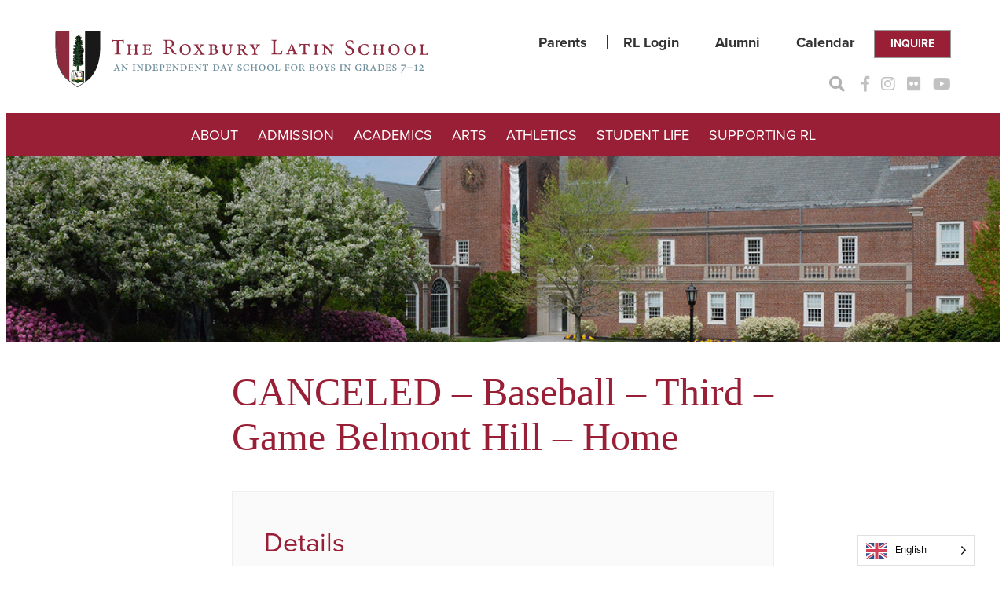

--- FILE ---
content_type: text/html; charset=UTF-8
request_url: https://www.roxburylatin.org/wp-event/baseball-third-game-belmont-hill-home-2/
body_size: 15212
content:
<!DOCTYPE html>
<html lang="en-US">
<head>
	<meta charset="UTF-8">
	<meta name="viewport" content="width=device-width, initial-scale=1">
	<link rel="profile" href="http://gmpg.org/xfn/11">

	<meta name='robots' content='index, follow, max-image-preview:large, max-snippet:-1, max-video-preview:-1' />

	<!-- This site is optimized with the Yoast SEO plugin v26.6 - https://yoast.com/wordpress/plugins/seo/ -->
	<title>CANCELED - Baseball - Third - Game Belmont Hill - Home - The Roxbury Latin School</title>
	<link rel="canonical" href="https://www.roxburylatin.org/wp-event/baseball-third-game-belmont-hill-home-2/" />
	<meta property="og:locale" content="en_US" />
	<meta property="og:type" content="article" />
	<meta property="og:title" content="CANCELED - Baseball - Third - Game Belmont Hill - Home - The Roxbury Latin School" />
	<meta property="og:description" content="Details Start: May 8, 2020 - 03:30 pm Event Category: Athletics" />
	<meta property="og:url" content="https://www.roxburylatin.org/wp-event/baseball-third-game-belmont-hill-home-2/" />
	<meta property="og:site_name" content="The Roxbury Latin School" />
	<meta property="article:publisher" content="https://www.facebook.com/RoxburyLatin/" />
	<meta property="article:modified_time" content="2020-06-17T15:56:26+00:00" />
	<meta name="twitter:card" content="summary_large_image" />
	<script type="application/ld+json" class="yoast-schema-graph">{"@context":"https://schema.org","@graph":[{"@type":"WebPage","@id":"https://www.roxburylatin.org/wp-event/baseball-third-game-belmont-hill-home-2/","url":"https://www.roxburylatin.org/wp-event/baseball-third-game-belmont-hill-home-2/","name":"CANCELED - Baseball - Third - Game Belmont Hill - Home - The Roxbury Latin School","isPartOf":{"@id":"https://www.roxburylatin.org/#website"},"datePublished":"2020-03-04T21:56:20+00:00","dateModified":"2020-06-17T15:56:26+00:00","breadcrumb":{"@id":"https://www.roxburylatin.org/wp-event/baseball-third-game-belmont-hill-home-2/#breadcrumb"},"inLanguage":"en-US","potentialAction":[{"@type":"ReadAction","target":["https://www.roxburylatin.org/wp-event/baseball-third-game-belmont-hill-home-2/"]}]},{"@type":"BreadcrumbList","@id":"https://www.roxburylatin.org/wp-event/baseball-third-game-belmont-hill-home-2/#breadcrumb","itemListElement":[{"@type":"ListItem","position":1,"name":"Home","item":"https://www.roxburylatin.org/"},{"@type":"ListItem","position":2,"name":"Events","item":"https://www.roxburylatin.org/wp-event/"},{"@type":"ListItem","position":3,"name":"CANCELED &#8211; Baseball &#8211; Third &#8211; Game Belmont Hill &#8211; Home"}]},{"@type":"WebSite","@id":"https://www.roxburylatin.org/#website","url":"https://www.roxburylatin.org/","name":"The Roxbury Latin School","description":"An Independent Day School for Boys in Grades 7-12","publisher":{"@id":"https://www.roxburylatin.org/#organization"},"potentialAction":[{"@type":"SearchAction","target":{"@type":"EntryPoint","urlTemplate":"https://www.roxburylatin.org/?s={search_term_string}"},"query-input":{"@type":"PropertyValueSpecification","valueRequired":true,"valueName":"search_term_string"}}],"inLanguage":"en-US"},{"@type":"Organization","@id":"https://www.roxburylatin.org/#organization","name":"The Roxbury Latin School","url":"https://www.roxburylatin.org/","logo":{"@type":"ImageObject","inLanguage":"en-US","@id":"https://www.roxburylatin.org/#/schema/logo/image/","url":"https://www.roxburylatin.org/wp-content/uploads/2021/08/cropped-roxbury-latin-logo.png","contentUrl":"https://www.roxburylatin.org/wp-content/uploads/2021/08/cropped-roxbury-latin-logo.png","width":512,"height":512,"caption":"The Roxbury Latin School"},"image":{"@id":"https://www.roxburylatin.org/#/schema/logo/image/"},"sameAs":["https://www.facebook.com/RoxburyLatin/","https://www.instagram.com/roxburylatin/","https://www.flickr.com/photos/roxburylatin/","https://www.youtube.com/user/roxburylatintube","https://www.instagram.com/roxburylatin_athletics"]}]}</script>
	<!-- / Yoast SEO plugin. -->


<link rel='dns-prefetch' href='//use.typekit.net' />
<link rel="alternate" type="application/rss+xml" title="The Roxbury Latin School &raquo; Feed" href="https://www.roxburylatin.org/feed/" />
<link rel="alternate" type="application/rss+xml" title="The Roxbury Latin School &raquo; Comments Feed" href="https://www.roxburylatin.org/comments/feed/" />
<link rel="alternate" title="oEmbed (JSON)" type="application/json+oembed" href="https://www.roxburylatin.org/wp-json/oembed/1.0/embed?url=https%3A%2F%2Fwww.roxburylatin.org%2Fwp-event%2Fbaseball-third-game-belmont-hill-home-2%2F" />
<link rel="alternate" title="oEmbed (XML)" type="text/xml+oembed" href="https://www.roxburylatin.org/wp-json/oembed/1.0/embed?url=https%3A%2F%2Fwww.roxburylatin.org%2Fwp-event%2Fbaseball-third-game-belmont-hill-home-2%2F&#038;format=xml" />
		<!-- This site uses the Google Analytics by MonsterInsights plugin v9.10.1 - Using Analytics tracking - https://www.monsterinsights.com/ -->
							<script src="//www.googletagmanager.com/gtag/js?id=G-8WW22YC93R"  data-cfasync="false" data-wpfc-render="false" async></script>
			<script data-cfasync="false" data-wpfc-render="false">
				var mi_version = '9.10.1';
				var mi_track_user = true;
				var mi_no_track_reason = '';
								var MonsterInsightsDefaultLocations = {"page_location":"https:\/\/www.roxburylatin.org\/wp-event\/baseball-third-game-belmont-hill-home-2\/"};
								MonsterInsightsDefaultLocations.page_location = window.location.href;
								if ( typeof MonsterInsightsPrivacyGuardFilter === 'function' ) {
					var MonsterInsightsLocations = (typeof MonsterInsightsExcludeQuery === 'object') ? MonsterInsightsPrivacyGuardFilter( MonsterInsightsExcludeQuery ) : MonsterInsightsPrivacyGuardFilter( MonsterInsightsDefaultLocations );
				} else {
					var MonsterInsightsLocations = (typeof MonsterInsightsExcludeQuery === 'object') ? MonsterInsightsExcludeQuery : MonsterInsightsDefaultLocations;
				}

								var disableStrs = [
										'ga-disable-G-8WW22YC93R',
									];

				/* Function to detect opted out users */
				function __gtagTrackerIsOptedOut() {
					for (var index = 0; index < disableStrs.length; index++) {
						if (document.cookie.indexOf(disableStrs[index] + '=true') > -1) {
							return true;
						}
					}

					return false;
				}

				/* Disable tracking if the opt-out cookie exists. */
				if (__gtagTrackerIsOptedOut()) {
					for (var index = 0; index < disableStrs.length; index++) {
						window[disableStrs[index]] = true;
					}
				}

				/* Opt-out function */
				function __gtagTrackerOptout() {
					for (var index = 0; index < disableStrs.length; index++) {
						document.cookie = disableStrs[index] + '=true; expires=Thu, 31 Dec 2099 23:59:59 UTC; path=/';
						window[disableStrs[index]] = true;
					}
				}

				if ('undefined' === typeof gaOptout) {
					function gaOptout() {
						__gtagTrackerOptout();
					}
				}
								window.dataLayer = window.dataLayer || [];

				window.MonsterInsightsDualTracker = {
					helpers: {},
					trackers: {},
				};
				if (mi_track_user) {
					function __gtagDataLayer() {
						dataLayer.push(arguments);
					}

					function __gtagTracker(type, name, parameters) {
						if (!parameters) {
							parameters = {};
						}

						if (parameters.send_to) {
							__gtagDataLayer.apply(null, arguments);
							return;
						}

						if (type === 'event') {
														parameters.send_to = monsterinsights_frontend.v4_id;
							var hookName = name;
							if (typeof parameters['event_category'] !== 'undefined') {
								hookName = parameters['event_category'] + ':' + name;
							}

							if (typeof MonsterInsightsDualTracker.trackers[hookName] !== 'undefined') {
								MonsterInsightsDualTracker.trackers[hookName](parameters);
							} else {
								__gtagDataLayer('event', name, parameters);
							}
							
						} else {
							__gtagDataLayer.apply(null, arguments);
						}
					}

					__gtagTracker('js', new Date());
					__gtagTracker('set', {
						'developer_id.dZGIzZG': true,
											});
					if ( MonsterInsightsLocations.page_location ) {
						__gtagTracker('set', MonsterInsightsLocations);
					}
										__gtagTracker('config', 'G-8WW22YC93R', {"forceSSL":"true","link_attribution":"true"} );
										window.gtag = __gtagTracker;										(function () {
						/* https://developers.google.com/analytics/devguides/collection/analyticsjs/ */
						/* ga and __gaTracker compatibility shim. */
						var noopfn = function () {
							return null;
						};
						var newtracker = function () {
							return new Tracker();
						};
						var Tracker = function () {
							return null;
						};
						var p = Tracker.prototype;
						p.get = noopfn;
						p.set = noopfn;
						p.send = function () {
							var args = Array.prototype.slice.call(arguments);
							args.unshift('send');
							__gaTracker.apply(null, args);
						};
						var __gaTracker = function () {
							var len = arguments.length;
							if (len === 0) {
								return;
							}
							var f = arguments[len - 1];
							if (typeof f !== 'object' || f === null || typeof f.hitCallback !== 'function') {
								if ('send' === arguments[0]) {
									var hitConverted, hitObject = false, action;
									if ('event' === arguments[1]) {
										if ('undefined' !== typeof arguments[3]) {
											hitObject = {
												'eventAction': arguments[3],
												'eventCategory': arguments[2],
												'eventLabel': arguments[4],
												'value': arguments[5] ? arguments[5] : 1,
											}
										}
									}
									if ('pageview' === arguments[1]) {
										if ('undefined' !== typeof arguments[2]) {
											hitObject = {
												'eventAction': 'page_view',
												'page_path': arguments[2],
											}
										}
									}
									if (typeof arguments[2] === 'object') {
										hitObject = arguments[2];
									}
									if (typeof arguments[5] === 'object') {
										Object.assign(hitObject, arguments[5]);
									}
									if ('undefined' !== typeof arguments[1].hitType) {
										hitObject = arguments[1];
										if ('pageview' === hitObject.hitType) {
											hitObject.eventAction = 'page_view';
										}
									}
									if (hitObject) {
										action = 'timing' === arguments[1].hitType ? 'timing_complete' : hitObject.eventAction;
										hitConverted = mapArgs(hitObject);
										__gtagTracker('event', action, hitConverted);
									}
								}
								return;
							}

							function mapArgs(args) {
								var arg, hit = {};
								var gaMap = {
									'eventCategory': 'event_category',
									'eventAction': 'event_action',
									'eventLabel': 'event_label',
									'eventValue': 'event_value',
									'nonInteraction': 'non_interaction',
									'timingCategory': 'event_category',
									'timingVar': 'name',
									'timingValue': 'value',
									'timingLabel': 'event_label',
									'page': 'page_path',
									'location': 'page_location',
									'title': 'page_title',
									'referrer' : 'page_referrer',
								};
								for (arg in args) {
																		if (!(!args.hasOwnProperty(arg) || !gaMap.hasOwnProperty(arg))) {
										hit[gaMap[arg]] = args[arg];
									} else {
										hit[arg] = args[arg];
									}
								}
								return hit;
							}

							try {
								f.hitCallback();
							} catch (ex) {
							}
						};
						__gaTracker.create = newtracker;
						__gaTracker.getByName = newtracker;
						__gaTracker.getAll = function () {
							return [];
						};
						__gaTracker.remove = noopfn;
						__gaTracker.loaded = true;
						window['__gaTracker'] = __gaTracker;
					})();
									} else {
										console.log("");
					(function () {
						function __gtagTracker() {
							return null;
						}

						window['__gtagTracker'] = __gtagTracker;
						window['gtag'] = __gtagTracker;
					})();
									}
			</script>
							<!-- / Google Analytics by MonsterInsights -->
		<style id='wp-img-auto-sizes-contain-inline-css'>
img:is([sizes=auto i],[sizes^="auto," i]){contain-intrinsic-size:3000px 1500px}
/*# sourceURL=wp-img-auto-sizes-contain-inline-css */
</style>
<link rel='stylesheet' id='sbi_styles-css' href='https://www.roxburylatin.org/wp-content/plugins/instagram-feed/css/sbi-styles.min.css?ver=6.10.0' media='all' />
<style id='wp-emoji-styles-inline-css'>

	img.wp-smiley, img.emoji {
		display: inline !important;
		border: none !important;
		box-shadow: none !important;
		height: 1em !important;
		width: 1em !important;
		margin: 0 0.07em !important;
		vertical-align: -0.1em !important;
		background: none !important;
		padding: 0 !important;
	}
/*# sourceURL=wp-emoji-styles-inline-css */
</style>
<style id='wp-block-library-inline-css'>
:root{--wp-block-synced-color:#7a00df;--wp-block-synced-color--rgb:122,0,223;--wp-bound-block-color:var(--wp-block-synced-color);--wp-editor-canvas-background:#ddd;--wp-admin-theme-color:#007cba;--wp-admin-theme-color--rgb:0,124,186;--wp-admin-theme-color-darker-10:#006ba1;--wp-admin-theme-color-darker-10--rgb:0,107,160.5;--wp-admin-theme-color-darker-20:#005a87;--wp-admin-theme-color-darker-20--rgb:0,90,135;--wp-admin-border-width-focus:2px}@media (min-resolution:192dpi){:root{--wp-admin-border-width-focus:1.5px}}.wp-element-button{cursor:pointer}:root .has-very-light-gray-background-color{background-color:#eee}:root .has-very-dark-gray-background-color{background-color:#313131}:root .has-very-light-gray-color{color:#eee}:root .has-very-dark-gray-color{color:#313131}:root .has-vivid-green-cyan-to-vivid-cyan-blue-gradient-background{background:linear-gradient(135deg,#00d084,#0693e3)}:root .has-purple-crush-gradient-background{background:linear-gradient(135deg,#34e2e4,#4721fb 50%,#ab1dfe)}:root .has-hazy-dawn-gradient-background{background:linear-gradient(135deg,#faaca8,#dad0ec)}:root .has-subdued-olive-gradient-background{background:linear-gradient(135deg,#fafae1,#67a671)}:root .has-atomic-cream-gradient-background{background:linear-gradient(135deg,#fdd79a,#004a59)}:root .has-nightshade-gradient-background{background:linear-gradient(135deg,#330968,#31cdcf)}:root .has-midnight-gradient-background{background:linear-gradient(135deg,#020381,#2874fc)}:root{--wp--preset--font-size--normal:16px;--wp--preset--font-size--huge:42px}.has-regular-font-size{font-size:1em}.has-larger-font-size{font-size:2.625em}.has-normal-font-size{font-size:var(--wp--preset--font-size--normal)}.has-huge-font-size{font-size:var(--wp--preset--font-size--huge)}.has-text-align-center{text-align:center}.has-text-align-left{text-align:left}.has-text-align-right{text-align:right}.has-fit-text{white-space:nowrap!important}#end-resizable-editor-section{display:none}.aligncenter{clear:both}.items-justified-left{justify-content:flex-start}.items-justified-center{justify-content:center}.items-justified-right{justify-content:flex-end}.items-justified-space-between{justify-content:space-between}.screen-reader-text{border:0;clip-path:inset(50%);height:1px;margin:-1px;overflow:hidden;padding:0;position:absolute;width:1px;word-wrap:normal!important}.screen-reader-text:focus{background-color:#ddd;clip-path:none;color:#444;display:block;font-size:1em;height:auto;left:5px;line-height:normal;padding:15px 23px 14px;text-decoration:none;top:5px;width:auto;z-index:100000}html :where(.has-border-color){border-style:solid}html :where([style*=border-top-color]){border-top-style:solid}html :where([style*=border-right-color]){border-right-style:solid}html :where([style*=border-bottom-color]){border-bottom-style:solid}html :where([style*=border-left-color]){border-left-style:solid}html :where([style*=border-width]){border-style:solid}html :where([style*=border-top-width]){border-top-style:solid}html :where([style*=border-right-width]){border-right-style:solid}html :where([style*=border-bottom-width]){border-bottom-style:solid}html :where([style*=border-left-width]){border-left-style:solid}html :where(img[class*=wp-image-]){height:auto;max-width:100%}:where(figure){margin:0 0 1em}html :where(.is-position-sticky){--wp-admin--admin-bar--position-offset:var(--wp-admin--admin-bar--height,0px)}@media screen and (max-width:600px){html :where(.is-position-sticky){--wp-admin--admin-bar--position-offset:0px}}
/*# sourceURL=/wp-includes/css/dist/block-library/common.min.css */
</style>
<style id='global-styles-inline-css'>
:root{--wp--preset--aspect-ratio--square: 1;--wp--preset--aspect-ratio--4-3: 4/3;--wp--preset--aspect-ratio--3-4: 3/4;--wp--preset--aspect-ratio--3-2: 3/2;--wp--preset--aspect-ratio--2-3: 2/3;--wp--preset--aspect-ratio--16-9: 16/9;--wp--preset--aspect-ratio--9-16: 9/16;--wp--preset--color--black: #343333;--wp--preset--color--cyan-bluish-gray: #abb8c3;--wp--preset--color--white: #ffffff;--wp--preset--color--pale-pink: #f78da7;--wp--preset--color--vivid-red: #cf2e2e;--wp--preset--color--luminous-vivid-orange: #ff6900;--wp--preset--color--luminous-vivid-amber: #fcb900;--wp--preset--color--light-green-cyan: #7bdcb5;--wp--preset--color--vivid-green-cyan: #00d084;--wp--preset--color--pale-cyan-blue: #8ed1fc;--wp--preset--color--vivid-cyan-blue: #0693e3;--wp--preset--color--vivid-purple: #9b51e0;--wp--preset--color--dark-gray: #707070;--wp--preset--color--light-gray: #EBEBEB;--wp--preset--color--middle-gray: #6b6b6b;--wp--preset--color--gray: #999999;--wp--preset--color--red: #991F36;--wp--preset--color--purple: #9B2743;--wp--preset--gradient--vivid-cyan-blue-to-vivid-purple: linear-gradient(135deg,rgb(6,147,227) 0%,rgb(155,81,224) 100%);--wp--preset--gradient--light-green-cyan-to-vivid-green-cyan: linear-gradient(135deg,rgb(122,220,180) 0%,rgb(0,208,130) 100%);--wp--preset--gradient--luminous-vivid-amber-to-luminous-vivid-orange: linear-gradient(135deg,rgb(252,185,0) 0%,rgb(255,105,0) 100%);--wp--preset--gradient--luminous-vivid-orange-to-vivid-red: linear-gradient(135deg,rgb(255,105,0) 0%,rgb(207,46,46) 100%);--wp--preset--gradient--very-light-gray-to-cyan-bluish-gray: linear-gradient(135deg,rgb(238,238,238) 0%,rgb(169,184,195) 100%);--wp--preset--gradient--cool-to-warm-spectrum: linear-gradient(135deg,rgb(74,234,220) 0%,rgb(151,120,209) 20%,rgb(207,42,186) 40%,rgb(238,44,130) 60%,rgb(251,105,98) 80%,rgb(254,248,76) 100%);--wp--preset--gradient--blush-light-purple: linear-gradient(135deg,rgb(255,206,236) 0%,rgb(152,150,240) 100%);--wp--preset--gradient--blush-bordeaux: linear-gradient(135deg,rgb(254,205,165) 0%,rgb(254,45,45) 50%,rgb(107,0,62) 100%);--wp--preset--gradient--luminous-dusk: linear-gradient(135deg,rgb(255,203,112) 0%,rgb(199,81,192) 50%,rgb(65,88,208) 100%);--wp--preset--gradient--pale-ocean: linear-gradient(135deg,rgb(255,245,203) 0%,rgb(182,227,212) 50%,rgb(51,167,181) 100%);--wp--preset--gradient--electric-grass: linear-gradient(135deg,rgb(202,248,128) 0%,rgb(113,206,126) 100%);--wp--preset--gradient--midnight: linear-gradient(135deg,rgb(2,3,129) 0%,rgb(40,116,252) 100%);--wp--preset--font-size--small: 13px;--wp--preset--font-size--medium: 20px;--wp--preset--font-size--large: 36px;--wp--preset--font-size--x-large: 42px;--wp--preset--font-size--header-extra-large: clamp(25px, 1.563rem + ((1vw - 3.2px) * 2.941), 50px);--wp--preset--font-size--header-medium-large: clamp(24px, 1.5rem + ((1vw - 3.2px) * 1.412), 36px);--wp--preset--font-size--header-large: clamp(22px, 1.375rem + ((1vw - 3.2px) * 0.941), 30px);--wp--preset--font-size--header-medium: clamp(18px, 1.125rem + ((1vw - 3.2px) * 0.706), 24px);--wp--preset--font-size--header-small: clamp(15px, 0.938rem + ((1vw - 3.2px) * 0.588), 20px);--wp--preset--font-size--paragraph: 18px;--wp--preset--font-size--paragraph-small: 16px;--wp--preset--font-size--paragraph-smaller: 14px;--wp--preset--font-family--system-font: -apple-system, BlinkMacSystemFont, 'Segoe UI', Roboto, Oxygen-Sans, Ubuntu, Cantarell, 'Helvetica Neue', sans-serif;--wp--preset--font-family--georgia: Georgia, Times, serif;--wp--preset--font-family--proxima-nova: proxima-nova;--wp--preset--font-family--proxima-nova-condensed: proxima-nova-condensed;--wp--preset--spacing--20: 2rem;--wp--preset--spacing--30: 3rem;--wp--preset--spacing--40: 4rem;--wp--preset--spacing--50: 5rem;--wp--preset--spacing--60: 6rem;--wp--preset--spacing--70: 3.38rem;--wp--preset--spacing--80: 8rem;--wp--preset--spacing--4: 0.4rem;--wp--preset--spacing--8: 0.8rem;--wp--preset--spacing--10: 1rem;--wp--preset--spacing--16: 1.6rem;--wp--preset--spacing--24: 2.4rem;--wp--preset--spacing--28: 2.8rem;--wp--preset--spacing--54: 5.4rem;--wp--preset--spacing--100: 10rem;--wp--preset--spacing--160: 16rem;--wp--preset--shadow--natural: 6px 6px 9px rgba(0, 0, 0, 0.2);--wp--preset--shadow--deep: 12px 12px 50px rgba(0, 0, 0, 0.4);--wp--preset--shadow--sharp: 6px 6px 0px rgba(0, 0, 0, 0.2);--wp--preset--shadow--outlined: 6px 6px 0px -3px rgb(255, 255, 255), 6px 6px rgb(0, 0, 0);--wp--preset--shadow--crisp: 6px 6px 0px rgb(0, 0, 0);}:root { --wp--style--global--content-size: 960px;--wp--style--global--wide-size: 1170px; }:where(body) { margin: 0; }.wp-site-blocks { padding-top: var(--wp--style--root--padding-top); padding-bottom: var(--wp--style--root--padding-bottom); }.has-global-padding { padding-right: var(--wp--style--root--padding-right); padding-left: var(--wp--style--root--padding-left); }.has-global-padding > .alignfull { margin-right: calc(var(--wp--style--root--padding-right) * -1); margin-left: calc(var(--wp--style--root--padding-left) * -1); }.has-global-padding :where(:not(.alignfull.is-layout-flow) > .has-global-padding:not(.wp-block-block, .alignfull)) { padding-right: 0; padding-left: 0; }.has-global-padding :where(:not(.alignfull.is-layout-flow) > .has-global-padding:not(.wp-block-block, .alignfull)) > .alignfull { margin-left: 0; margin-right: 0; }.wp-site-blocks > .alignleft { float: left; margin-right: 2em; }.wp-site-blocks > .alignright { float: right; margin-left: 2em; }.wp-site-blocks > .aligncenter { justify-content: center; margin-left: auto; margin-right: auto; }:where(.wp-site-blocks) > * { margin-block-start: var(--wp--preset--spacing--30); margin-block-end: 0; }:where(.wp-site-blocks) > :first-child { margin-block-start: 0; }:where(.wp-site-blocks) > :last-child { margin-block-end: 0; }:root { --wp--style--block-gap: var(--wp--preset--spacing--30); }:root :where(.is-layout-flow) > :first-child{margin-block-start: 0;}:root :where(.is-layout-flow) > :last-child{margin-block-end: 0;}:root :where(.is-layout-flow) > *{margin-block-start: var(--wp--preset--spacing--30);margin-block-end: 0;}:root :where(.is-layout-constrained) > :first-child{margin-block-start: 0;}:root :where(.is-layout-constrained) > :last-child{margin-block-end: 0;}:root :where(.is-layout-constrained) > *{margin-block-start: var(--wp--preset--spacing--30);margin-block-end: 0;}:root :where(.is-layout-flex){gap: var(--wp--preset--spacing--30);}:root :where(.is-layout-grid){gap: var(--wp--preset--spacing--30);}.is-layout-flow > .alignleft{float: left;margin-inline-start: 0;margin-inline-end: 2em;}.is-layout-flow > .alignright{float: right;margin-inline-start: 2em;margin-inline-end: 0;}.is-layout-flow > .aligncenter{margin-left: auto !important;margin-right: auto !important;}.is-layout-constrained > .alignleft{float: left;margin-inline-start: 0;margin-inline-end: 2em;}.is-layout-constrained > .alignright{float: right;margin-inline-start: 2em;margin-inline-end: 0;}.is-layout-constrained > .aligncenter{margin-left: auto !important;margin-right: auto !important;}.is-layout-constrained > :where(:not(.alignleft):not(.alignright):not(.alignfull)){max-width: var(--wp--style--global--content-size);margin-left: auto !important;margin-right: auto !important;}.is-layout-constrained > .alignwide{max-width: var(--wp--style--global--wide-size);}body .is-layout-flex{display: flex;}.is-layout-flex{flex-wrap: wrap;align-items: center;}.is-layout-flex > :is(*, div){margin: 0;}body .is-layout-grid{display: grid;}.is-layout-grid > :is(*, div){margin: 0;}body{font-family: var(--wp--preset--font-family--proxima-nova);font-size: var(--wp--preset--font-size--paragraph);line-height: 1.5;--wp--style--root--padding-top: 0px;--wp--style--root--padding-right: var(--wp--preset--spacing--30);--wp--style--root--padding-bottom: 0px;--wp--style--root--padding-left: var(--wp--preset--spacing--30);}a:where(:not(.wp-element-button)){text-decoration: none;}h1{font-family: var(--wp--preset--font-family--georgia);font-size: var(--wp--preset--font-size--header-extra-large);font-style: normal;font-weight: 400;}h2{font-family: var(--wp--preset--font-family--georgia);font-size: var(--wp--preset--font-size--header-large);font-style: normal;font-weight: 400;}h3{font-family: var(--wp--preset--font-family--georgia);font-size: var(--wp--preset--font-size--header-medium);font-style: normal;font-weight: 400;}h4{font-size: var(--wp--preset--font-size--header-small);font-style: normal;font-weight: 400;}h5{font-size: var(--wp--preset--font-size--paragraph);font-style: normal;font-weight: 700;}h6{font-size: var(--wp--preset--font-size--paragraph-small);font-style: normal;font-weight: 700;}:root :where(.wp-element-button, .wp-block-button__link){background-color: #32373c;border-width: 0;color: #fff;font-family: inherit;font-size: inherit;font-style: inherit;font-weight: inherit;letter-spacing: inherit;line-height: inherit;padding-top: calc(0.667em + 2px);padding-right: calc(1.333em + 2px);padding-bottom: calc(0.667em + 2px);padding-left: calc(1.333em + 2px);text-decoration: none;text-transform: inherit;}.has-black-color{color: var(--wp--preset--color--black) !important;}.has-cyan-bluish-gray-color{color: var(--wp--preset--color--cyan-bluish-gray) !important;}.has-white-color{color: var(--wp--preset--color--white) !important;}.has-pale-pink-color{color: var(--wp--preset--color--pale-pink) !important;}.has-vivid-red-color{color: var(--wp--preset--color--vivid-red) !important;}.has-luminous-vivid-orange-color{color: var(--wp--preset--color--luminous-vivid-orange) !important;}.has-luminous-vivid-amber-color{color: var(--wp--preset--color--luminous-vivid-amber) !important;}.has-light-green-cyan-color{color: var(--wp--preset--color--light-green-cyan) !important;}.has-vivid-green-cyan-color{color: var(--wp--preset--color--vivid-green-cyan) !important;}.has-pale-cyan-blue-color{color: var(--wp--preset--color--pale-cyan-blue) !important;}.has-vivid-cyan-blue-color{color: var(--wp--preset--color--vivid-cyan-blue) !important;}.has-vivid-purple-color{color: var(--wp--preset--color--vivid-purple) !important;}.has-dark-gray-color{color: var(--wp--preset--color--dark-gray) !important;}.has-light-gray-color{color: var(--wp--preset--color--light-gray) !important;}.has-middle-gray-color{color: var(--wp--preset--color--middle-gray) !important;}.has-gray-color{color: var(--wp--preset--color--gray) !important;}.has-red-color{color: var(--wp--preset--color--red) !important;}.has-purple-color{color: var(--wp--preset--color--purple) !important;}.has-black-background-color{background-color: var(--wp--preset--color--black) !important;}.has-cyan-bluish-gray-background-color{background-color: var(--wp--preset--color--cyan-bluish-gray) !important;}.has-white-background-color{background-color: var(--wp--preset--color--white) !important;}.has-pale-pink-background-color{background-color: var(--wp--preset--color--pale-pink) !important;}.has-vivid-red-background-color{background-color: var(--wp--preset--color--vivid-red) !important;}.has-luminous-vivid-orange-background-color{background-color: var(--wp--preset--color--luminous-vivid-orange) !important;}.has-luminous-vivid-amber-background-color{background-color: var(--wp--preset--color--luminous-vivid-amber) !important;}.has-light-green-cyan-background-color{background-color: var(--wp--preset--color--light-green-cyan) !important;}.has-vivid-green-cyan-background-color{background-color: var(--wp--preset--color--vivid-green-cyan) !important;}.has-pale-cyan-blue-background-color{background-color: var(--wp--preset--color--pale-cyan-blue) !important;}.has-vivid-cyan-blue-background-color{background-color: var(--wp--preset--color--vivid-cyan-blue) !important;}.has-vivid-purple-background-color{background-color: var(--wp--preset--color--vivid-purple) !important;}.has-dark-gray-background-color{background-color: var(--wp--preset--color--dark-gray) !important;}.has-light-gray-background-color{background-color: var(--wp--preset--color--light-gray) !important;}.has-middle-gray-background-color{background-color: var(--wp--preset--color--middle-gray) !important;}.has-gray-background-color{background-color: var(--wp--preset--color--gray) !important;}.has-red-background-color{background-color: var(--wp--preset--color--red) !important;}.has-purple-background-color{background-color: var(--wp--preset--color--purple) !important;}.has-black-border-color{border-color: var(--wp--preset--color--black) !important;}.has-cyan-bluish-gray-border-color{border-color: var(--wp--preset--color--cyan-bluish-gray) !important;}.has-white-border-color{border-color: var(--wp--preset--color--white) !important;}.has-pale-pink-border-color{border-color: var(--wp--preset--color--pale-pink) !important;}.has-vivid-red-border-color{border-color: var(--wp--preset--color--vivid-red) !important;}.has-luminous-vivid-orange-border-color{border-color: var(--wp--preset--color--luminous-vivid-orange) !important;}.has-luminous-vivid-amber-border-color{border-color: var(--wp--preset--color--luminous-vivid-amber) !important;}.has-light-green-cyan-border-color{border-color: var(--wp--preset--color--light-green-cyan) !important;}.has-vivid-green-cyan-border-color{border-color: var(--wp--preset--color--vivid-green-cyan) !important;}.has-pale-cyan-blue-border-color{border-color: var(--wp--preset--color--pale-cyan-blue) !important;}.has-vivid-cyan-blue-border-color{border-color: var(--wp--preset--color--vivid-cyan-blue) !important;}.has-vivid-purple-border-color{border-color: var(--wp--preset--color--vivid-purple) !important;}.has-dark-gray-border-color{border-color: var(--wp--preset--color--dark-gray) !important;}.has-light-gray-border-color{border-color: var(--wp--preset--color--light-gray) !important;}.has-middle-gray-border-color{border-color: var(--wp--preset--color--middle-gray) !important;}.has-gray-border-color{border-color: var(--wp--preset--color--gray) !important;}.has-red-border-color{border-color: var(--wp--preset--color--red) !important;}.has-purple-border-color{border-color: var(--wp--preset--color--purple) !important;}.has-vivid-cyan-blue-to-vivid-purple-gradient-background{background: var(--wp--preset--gradient--vivid-cyan-blue-to-vivid-purple) !important;}.has-light-green-cyan-to-vivid-green-cyan-gradient-background{background: var(--wp--preset--gradient--light-green-cyan-to-vivid-green-cyan) !important;}.has-luminous-vivid-amber-to-luminous-vivid-orange-gradient-background{background: var(--wp--preset--gradient--luminous-vivid-amber-to-luminous-vivid-orange) !important;}.has-luminous-vivid-orange-to-vivid-red-gradient-background{background: var(--wp--preset--gradient--luminous-vivid-orange-to-vivid-red) !important;}.has-very-light-gray-to-cyan-bluish-gray-gradient-background{background: var(--wp--preset--gradient--very-light-gray-to-cyan-bluish-gray) !important;}.has-cool-to-warm-spectrum-gradient-background{background: var(--wp--preset--gradient--cool-to-warm-spectrum) !important;}.has-blush-light-purple-gradient-background{background: var(--wp--preset--gradient--blush-light-purple) !important;}.has-blush-bordeaux-gradient-background{background: var(--wp--preset--gradient--blush-bordeaux) !important;}.has-luminous-dusk-gradient-background{background: var(--wp--preset--gradient--luminous-dusk) !important;}.has-pale-ocean-gradient-background{background: var(--wp--preset--gradient--pale-ocean) !important;}.has-electric-grass-gradient-background{background: var(--wp--preset--gradient--electric-grass) !important;}.has-midnight-gradient-background{background: var(--wp--preset--gradient--midnight) !important;}.has-small-font-size{font-size: var(--wp--preset--font-size--small) !important;}.has-medium-font-size{font-size: var(--wp--preset--font-size--medium) !important;}.has-large-font-size{font-size: var(--wp--preset--font-size--large) !important;}.has-x-large-font-size{font-size: var(--wp--preset--font-size--x-large) !important;}.has-header-extra-large-font-size{font-size: var(--wp--preset--font-size--header-extra-large) !important;}.has-header-medium-large-font-size{font-size: var(--wp--preset--font-size--header-medium-large) !important;}.has-header-large-font-size{font-size: var(--wp--preset--font-size--header-large) !important;}.has-header-medium-font-size{font-size: var(--wp--preset--font-size--header-medium) !important;}.has-header-small-font-size{font-size: var(--wp--preset--font-size--header-small) !important;}.has-paragraph-font-size{font-size: var(--wp--preset--font-size--paragraph) !important;}.has-paragraph-small-font-size{font-size: var(--wp--preset--font-size--paragraph-small) !important;}.has-paragraph-smaller-font-size{font-size: var(--wp--preset--font-size--paragraph-smaller) !important;}.has-system-font-font-family{font-family: var(--wp--preset--font-family--system-font) !important;}.has-georgia-font-family{font-family: var(--wp--preset--font-family--georgia) !important;}.has-proxima-nova-font-family{font-family: var(--wp--preset--font-family--proxima-nova) !important;}.has-proxima-nova-condensed-font-family{font-family: var(--wp--preset--font-family--proxima-nova-condensed) !important;}
.ku-embed {width: 100%; height: 640px;}
/*# sourceURL=global-styles-inline-css */
</style>
<link rel='stylesheet' id='font-awesome-css' href='https://www.roxburylatin.org/wp-content/plugins/wp-event-aggregator/assets/css/font-awesome.min.css?ver=1.8.6' media='all' />
<link rel='stylesheet' id='wp-event-aggregator-front-css' href='https://www.roxburylatin.org/wp-content/plugins/wp-event-aggregator/assets/css/wp-event-aggregator.css?ver=1.8.6' media='all' />
<link rel='stylesheet' id='wp-event-aggregator-front-style2-css' href='https://www.roxburylatin.org/wp-content/plugins/wp-event-aggregator/assets/css/grid-style2.css?ver=1.8.6' media='all' />
<link rel='stylesheet' id='weglot-css-css' href='https://www.roxburylatin.org/wp-content/plugins/weglot/dist/css/front-css.css?ver=5.2' media='all' />
<style id="weglot-custom-style">.weglot-flags.flag-0.en>a:before, .weglot-flags.flag-0.en>span:before {
	background-image: url(https://cdn.weglot.com/flags/rectangle_mat/us.svg);
	background-size: 100% auto !important;
}
html[dir="rtl"] label[data-code-language="ar"] span,
html[dir="rtl"] label[data-code-language="ar"] + ul li a {
	display: flex;
	align-items: center;
	flex-direction: row-reverse;
}
html[dir="rtl"] label[data-code-language="ar"] + ul li.weglot-flags a:before,
html[dir="rtl"] label[data-code-language="ar"] span:before {
    margin-right: 10px;
    margin-left: 0;
}</style><link rel='stylesheet' id='new-flag-css-css' href='https://www.roxburylatin.org/wp-content/plugins/weglot/dist/css/new-flags.css?ver=5.2' media='all' />
<link rel='stylesheet' id='fontawesome-css' href='https://www.roxburylatin.org/wp-content/themes/roxbury/assets/fonts/fontawesome/css/fontawesome-all.min.css?ver=1.0.26' media='all' />
<link rel='stylesheet' id='roxbury-fonts-css' href='https://use.typekit.net/mvd0zwg.css?ver=1.0.26' media='all' />
<link rel='stylesheet' id='roxbury-style-css' href='https://www.roxburylatin.org/wp-content/themes/roxbury/build/main/main.css?ver=5fa8d61e89a380be088e' media='all' />
<script src="https://www.roxburylatin.org/wp-content/plugins/google-analytics-for-wordpress/assets/js/frontend-gtag.min.js?ver=9.10.1" id="monsterinsights-frontend-script-js" async data-wp-strategy="async"></script>
<script data-cfasync="false" data-wpfc-render="false" id='monsterinsights-frontend-script-js-extra'>var monsterinsights_frontend = {"js_events_tracking":"true","download_extensions":"doc,pdf,ppt,zip,xls,docx,pptx,xlsx","inbound_paths":"[]","home_url":"https:\/\/www.roxburylatin.org","hash_tracking":"false","v4_id":"G-8WW22YC93R"};</script>
<script src="https://www.roxburylatin.org/wp-includes/js/jquery/jquery.min.js?ver=3.7.1" id="jquery-core-js"></script>
<script src="https://www.roxburylatin.org/wp-includes/js/jquery/jquery-migrate.min.js?ver=3.4.1" id="jquery-migrate-js"></script>
<script src="https://www.roxburylatin.org/wp-content/plugins/weglot/dist/front-js.js?ver=5.2" id="wp-weglot-js-js"></script>
<script src="https://www.roxburylatin.org/wp-content/themes/roxbury/assets/js/js.cookie.js?ver=1.0.26" id="jquery-cookie-js-js"></script>
<script id="roxbury-scripts-js-extra">
var RL = {"ajaxurl":"https://www.roxburylatin.org/wp-admin/admin-ajax.php","spinner":"\u003Cdiv class=\"spinner\"\u003E\u003Cdiv class=\"bounce1\"\u003E\u003C/div\u003E\u003Cdiv class=\"bounce2\"\u003E\u003C/div\u003E\u003Cdiv class=\"bounce3\"\u003E\u003C/div\u003E\u003C/div\u003E"};
//# sourceURL=roxbury-scripts-js-extra
</script>
<script src="https://www.roxburylatin.org/wp-content/themes/roxbury/build/main/main.js?ver=5fa8d61e89a380be088e" id="roxbury-scripts-js" defer data-wp-strategy="defer"></script>
<link rel="https://api.w.org/" href="https://www.roxburylatin.org/wp-json/" /><link rel="EditURI" type="application/rsd+xml" title="RSD" href="https://www.roxburylatin.org/xmlrpc.php?rsd" />
<link rel='shortlink' href='https://www.roxburylatin.org/?p=11201' />

<link rel="alternate" href="https://www.roxburylatin.org/wp-event/baseball-third-game-belmont-hill-home-2/" hreflang="en"/>
<link rel="alternate" href="https://www.roxburylatin.org/es/wp-event/baseball-third-game-belmont-hill-home-2/" hreflang="es"/>
<link rel="alternate" href="https://www.roxburylatin.org/fr/wp-event/baseball-third-game-belmont-hill-home-2/" hreflang="fr"/>
<link rel="alternate" href="https://www.roxburylatin.org/pt/wp-event/baseball-third-game-belmont-hill-home-2/" hreflang="pt"/>
<link rel="alternate" href="https://www.roxburylatin.org/zh/wp-event/baseball-third-game-belmont-hill-home-2/" hreflang="zh"/>
<link rel="alternate" href="https://www.roxburylatin.org/ar/wp-event/baseball-third-game-belmont-hill-home-2/" hreflang="ar"/>
<script type="application/json" id="weglot-data">{"website":"https:\/\/www.roxburylatin.org","uid":"230ca4080e","project_slug":"roxburylatin-org","language_from":"en","language_from_custom_flag":null,"language_from_custom_name":null,"excluded_paths":[],"excluded_blocks":[],"custom_settings":{"button_style":{"is_dropdown":true,"with_flags":true,"flag_type":"rectangle_mat","with_name":true,"full_name":true,"custom_css":".weglot-flags.flag-0.en>a:before, .weglot-flags.flag-0.en>span:before {\r\n\tbackground-image: url(https:\/\/cdn.weglot.com\/flags\/rectangle_mat\/us.svg);\r\n\tbackground-size: 100% auto !important;\r\n}\r\nhtml[dir=\"rtl\"] label[data-code-language=\"ar\"] span,\r\nhtml[dir=\"rtl\"] label[data-code-language=\"ar\"] + ul li a {\r\n\tdisplay: flex;\r\n\talign-items: center;\r\n\tflex-direction: row-reverse;\r\n}\r\nhtml[dir=\"rtl\"] label[data-code-language=\"ar\"] + ul li.weglot-flags a:before,\r\nhtml[dir=\"rtl\"] label[data-code-language=\"ar\"] span:before {\r\n    margin-right: 10px;\r\n    margin-left: 0;\r\n}"},"translate_email":true,"translate_search":true,"translate_amp":false,"switchers":[{"templates":{"name":"default","hash":"095ffb8d22f66be52959023fa4eeb71a05f20f73"},"location":[],"style":{"with_flags":true,"flag_type":"rectangle_mat","with_name":true,"full_name":true,"is_dropdown":true}}]},"pending_translation_enabled":false,"curl_ssl_check_enabled":true,"languages":[{"language_to":"es","custom_code":null,"custom_name":null,"custom_local_name":null,"provider":null,"enabled":true,"automatic_translation_enabled":true,"deleted_at":null,"connect_host_destination":null,"custom_flag":null},{"language_to":"fr","custom_code":null,"custom_name":null,"custom_local_name":null,"provider":null,"enabled":true,"automatic_translation_enabled":true,"deleted_at":null,"connect_host_destination":null,"custom_flag":null},{"language_to":"pt","custom_code":null,"custom_name":null,"custom_local_name":null,"provider":null,"enabled":true,"automatic_translation_enabled":true,"deleted_at":null,"connect_host_destination":null,"custom_flag":null},{"language_to":"zh","custom_code":null,"custom_name":null,"custom_local_name":null,"provider":null,"enabled":true,"automatic_translation_enabled":true,"deleted_at":null,"connect_host_destination":null,"custom_flag":null},{"language_to":"ar","custom_code":null,"custom_name":null,"custom_local_name":null,"provider":null,"enabled":true,"automatic_translation_enabled":true,"deleted_at":null,"connect_host_destination":null,"custom_flag":null}],"organization_slug":"w-dd08074a64","current_language":"en","switcher_links":{"en":"https:\/\/www.roxburylatin.org\/wp-event\/baseball-third-game-belmont-hill-home-2\/?wg-choose-original=true","es":"https:\/\/www.roxburylatin.org\/es\/wp-event\/baseball-third-game-belmont-hill-home-2\/?wg-choose-original=false","fr":"https:\/\/www.roxburylatin.org\/fr\/wp-event\/baseball-third-game-belmont-hill-home-2\/?wg-choose-original=false","pt":"https:\/\/www.roxburylatin.org\/pt\/wp-event\/baseball-third-game-belmont-hill-home-2\/?wg-choose-original=false","zh":"https:\/\/www.roxburylatin.org\/zh\/wp-event\/baseball-third-game-belmont-hill-home-2\/?wg-choose-original=false","ar":"https:\/\/www.roxburylatin.org\/ar\/wp-event\/baseball-third-game-belmont-hill-home-2\/?wg-choose-original=false"},"original_path":"\/wp-event\/baseball-third-game-belmont-hill-home-2\/"}</script><link rel="icon" href="https://www.roxburylatin.org/wp-content/uploads/2021/08/cropped-roxbury-latin-logo-32x32.png" sizes="32x32" />
<link rel="icon" href="https://www.roxburylatin.org/wp-content/uploads/2021/08/cropped-roxbury-latin-logo-192x192.png" sizes="192x192" />
<link rel="apple-touch-icon" href="https://www.roxburylatin.org/wp-content/uploads/2021/08/cropped-roxbury-latin-logo-180x180.png" />
<meta name="msapplication-TileImage" content="https://www.roxburylatin.org/wp-content/uploads/2021/08/cropped-roxbury-latin-logo-270x270.png" />
</head>
<body class="wp-singular wp_events-template-default single single-wp_events postid-11201 wp-embed-responsive wp-theme-roxbury">
<div id="page" class="site">

	<header id="header" class="site-header">

	<div class="branding">

		<div class="logo">
			<a href="https://www.roxburylatin.org">
				<img src="https://www.roxburylatin.org/wp-content/themes/roxbury/assets/images/rl-logo.svg" width="475" height="75" alt="Roxbury Latin" />
			</a>
		</div>

		<nav class="secondary">
			<div class="menu-secondary-container"><ul id="menu-secondary" class="menu">
<li class="menu-item">
	<a class="nav-link" target="_blank" rel="noopener noreferrer" href="https://roxburylatin.myschoolapp.com/app#login">Parents</a>
</li>

<li class="menu-item">
	<a class="nav-link" target="_blank" rel="noopener noreferrer" href="https://roxburylatin.myschoolapp.com/app#login">RL Login</a>
</li>

<li class="menu-item">
	<a class="nav-link" href="https://www.roxburylatin.org/alumni/">Alumni</a>
</li>

<li class="menu-item">
	<a class="nav-link" href="https://www.roxburylatin.org/about/calendar/">Calendar</a>
</li>

<li class="cta menu-item">
	<a class="nav-link" target="_blank" rel="noopener noreferrer" href="/admission/inquire/">Inquire</a>
</li>
</ul></div>
			<ul class="social">
	<li class="search-li">
		<div class="search">
			<form class="search-form" action="https://www.roxburylatin.org">
	<input class="search-field" name="s" value=""></input>
	<button class="search-submit"><i class="fas fa-search"></i></button>
	<div class="search-close">&times;</div>
</form>		</div>
	</li>
		<li><a href="https://www.facebook.com/RoxburyLatin/" target="_blank"><i class="fab fa-facebook-f"></i></a></li>
	<li><a href="https://www.instagram.com/roxburylatin/" target="_blank"><i class="fab fa-instagram"></i></a></li>
	<li><a href="https://www.flickr.com/photos/roxburylatin/" target="_blank"><i class="fab fa-flickr"></i></a></li>
	<li><a href="https://www.youtube.com/user/roxburylatintube" target="_blank"><i class="fab fa-youtube"></i></a></li>
</ul>		</nav>

	</div>

	<nav class="main">
		<div class="menu-primary-container"><ul id="menu-primary" class="menu">
<li class="menu-item menu-item-has-children">
	<a class="nav-link" href="https://www.roxburylatin.org/about/">About</a>
	<a class="subnavbar-toggler" href="#menu-117"  aria-label="Toggle About "></a>
	<ul id="menu-117"  class="sub-menu" aria-label="About">

		<li class="menu-item">
			<a class="nav-link" href="https://www.roxburylatin.org/about/welcome/">Head of School’s Welcome</a>
		</li>

		<li class="menu-item">
			<a class="nav-link" href="https://www.roxburylatin.org/about/facts/">RL Facts</a>
		</li>

		<li class="menu-item">
			<a class="nav-link" href="https://www.roxburylatin.org/about/history/">History</a>
		</li>

		<li class="menu-item">
			<a class="nav-link" href="https://www.roxburylatin.org/community-and-culture/">Community and Culture</a>
		</li>

		<li class="menu-item menu-item-has-children">
			<a class="nav-link" href="https://www.roxburylatin.org/about/facultyandstaff/">Faculty &amp; Staff</a>
			<a class="subnavbar-toggler" href="#menu-123"  aria-label="Toggle Faculty &amp; Staff "></a>
		<ul id="menu-123"  class="sub-menu" aria-label="Faculty &amp; Staff">

			<li class="menu-item">
				<a class="nav-link" href="https://www.roxburylatin.org/about/directory/">Directory</a>
			</li>

			<li class="menu-item">
				<a class="nav-link" href="https://www.roxburylatin.org/about/careers/fellows/">Fellows Program</a>
			</li>
		</ul>
		</li>

		<li class="menu-item">
			<a class="nav-link" href="https://www.roxburylatin.org/about/trustees/">Trustees</a>
		</li>

		<li class="menu-item menu-item-has-children">
			<a class="nav-link" href="https://www.roxburylatin.org/about/careers/">Careers</a>
			<a class="subnavbar-toggler" href="#menu-121"  aria-label="Toggle Careers "></a>
		<ul id="menu-121"  class="sub-menu" aria-label="Careers">

			<li class="menu-item">
				<a class="nav-link" href="https://www.roxburylatin.org/about/careers/fellows/">Fellows Program</a>
			</li>
		</ul>
		</li>

		<li class="menu-item">
			<a class="nav-link" href="https://www.roxburylatin.org/sustainability/">Sustainability</a>
		</li>

		<li class="menu-item current_page_parent">
			<a class="nav-link" href="https://www.roxburylatin.org/about/news/">News &#038; Events</a>
		</li>

		<li class="menu-item">
			<a class="nav-link" target="_blank" rel="noopener noreferrer" href="http://www.rlsummer.org/">Summer Programs</a>
		</li>

		<li class="menu-item">
			<a class="nav-link" href="https://www.roxburylatin.org/about/contact/">Contact Us</a>
		</li>
	</ul>
</li>

<li class="menu-item menu-item-has-children">
	<a class="nav-link" href="https://www.roxburylatin.org/admission/">Admission</a>
	<a class="subnavbar-toggler" href="#menu-962"  aria-label="Toggle Admission "></a>
	<ul id="menu-962"  class="sub-menu" aria-label="Admission">

		<li class="menu-item">
			<a class="nav-link" href="https://www.roxburylatin.org/admission/admission-events/">Admission Events</a>
		</li>

		<li class="menu-item">
			<a class="nav-link" href="https://www.roxburylatin.org/admission/why/">Why Roxbury Latin?</a>
		</li>

		<li class="menu-item menu-item-has-children">
			<a class="nav-link" href="https://www.roxburylatin.org/admission/applying/">Applying</a>
			<a class="subnavbar-toggler" href="#menu-971"  aria-label="Toggle Applying "></a>
		<ul id="menu-971"  class="sub-menu" aria-label="Applying">

			<li class="menu-item">
				<a class="nav-link" href="https://www.roxburylatin.org/admission/deadlines/">Deadlines</a>
			</li>

			<li class="menu-item">
				<a class="nav-link" href="https://www.roxburylatin.org/admission-considerations/">Admission Considerations</a>
			</li>

			<li class="menu-item">
				<a class="nav-link" href="https://www.roxburylatin.org/admission/international-applicants/">International Applicants</a>
			</li>
		</ul>
		</li>

		<li class="menu-item menu-item-has-children">
			<a class="nav-link" href="https://www.roxburylatin.org/admission/tuition/">Tuition &#038; Financial Aid</a>
			<a class="subnavbar-toggler" href="#tuition-financial-aid"  aria-label="Toggle Tuition &#038; Financial Aid "></a>
		<ul id="tuition-financial-aid"  class="sub-menu" aria-label="Tuition &#038; Financial Aid">

			<li class="menu-item">
				<a class="nav-link" href="https://www.roxburylatin.org/financial-aid-profile/">Financial Aid Profile Tool</a>
			</li>
		</ul>
		</li>

		<li class="menu-item">
			<a class="nav-link" href="https://www.roxburylatin.org/admission/need-blind/">Need-blind Enrollment</a>
		</li>

		<li class="menu-item">
			<a class="nav-link" href="https://www.roxburylatin.org/admission/faqs/">FAQs</a>
		</li>

		<li class="menu-item">
			<a class="nav-link" href="https://www.roxburylatin.org/admission/team/">Admission Team</a>
		</li>

		<li class="menu-item">
			<a class="nav-link" href="https://www.roxburylatin.org/admission/getting-to-school/">Getting to School</a>
		</li>

		<li class="menu-item">
			<a class="nav-link" href="https://www.roxburylatin.org/admission/interactive-campus-tour/">Interactive Campus Tour</a>
		</li>
	</ul>
</li>

<li class="menu-item menu-item-has-children">
	<a class="nav-link" href="https://www.roxburylatin.org/academics/">Academics</a>
	<a class="subnavbar-toggler" href="#menu-222"  aria-label="Toggle Academics "></a>
	<ul id="menu-222"  class="sub-menu" aria-label="Academics">

		<li class="menu-item menu-item-has-children">
			<a class="nav-link" href="https://www.roxburylatin.org/academics/departments/">Departments</a>
			<a class="subnavbar-toggler" href="#menu-230"  aria-label="Toggle Departments "></a>
		<ul id="menu-230"  class="sub-menu" aria-label="Departments">

			<li class="menu-item">
				<a class="nav-link" href="https://www.roxburylatin.org/academics/departments/arts/">The Arts</a>
			</li>

			<li class="menu-item">
				<a class="nav-link" href="https://www.roxburylatin.org/academics/departments/classical-language-civilization/">Classical Language &#038; Civilization</a>
			</li>

			<li class="menu-item">
				<a class="nav-link" href="https://www.roxburylatin.org/academics/departments/english/">English</a>
			</li>

			<li class="menu-item">
				<a class="nav-link" href="https://www.roxburylatin.org/academics/departments/history/">History</a>
			</li>

			<li class="menu-item">
				<a class="nav-link" href="https://www.roxburylatin.org/academics/departments/information-services/">Information Services</a>
			</li>

			<li class="menu-item">
				<a class="nav-link" href="https://www.roxburylatin.org/academics/departments/mathematics/">Mathematics</a>
			</li>

			<li class="menu-item">
				<a class="nav-link" href="https://www.roxburylatin.org/academics/departments/modern-languages/">Modern Languages</a>
			</li>

			<li class="menu-item">
				<a class="nav-link" href="https://www.roxburylatin.org/academics/departments/science/">Science</a>
			</li>
		</ul>
		</li>

		<li class="menu-item">
			<a class="nav-link" href="https://www.roxburylatin.org/academics/hall/">Hall Program</a>
		</li>

		<li class="menu-item">
			<a class="nav-link" href="https://www.roxburylatin.org/academics/technology/">Technology</a>
		</li>

		<li class="menu-item">
			<a class="nav-link" href="https://www.roxburylatin.org/academics/library/">Library</a>
		</li>

		<li class="menu-item">
			<a class="nav-link" href="https://www.roxburylatin.org/academics/tutorials/">Tutorials</a>
		</li>

		<li class="menu-item">
			<a class="nav-link" href="https://www.roxburylatin.org/academics/projects/">Independent Senior Projects</a>
		</li>

		<li class="menu-item">
			<a class="nav-link" href="https://www.roxburylatin.org/academics/at-work/">RL@Work</a>
		</li>
	</ul>
</li>

<li class="menu-item menu-item-has-children">
	<a class="nav-link" href="https://www.roxburylatin.org/arts/">Arts</a>
	<a class="subnavbar-toggler" href="#menu-932"  aria-label="Toggle Arts "></a>
	<ul id="menu-932"  class="sub-menu" aria-label="Arts">

		<li class="menu-item">
			<a class="nav-link" href="https://www.roxburylatin.org/arts/music/">Music</a>
		</li>

		<li class="menu-item">
			<a class="nav-link" href="https://www.roxburylatin.org/arts/drama/">Dramatics</a>
		</li>

		<li class="menu-item">
			<a class="nav-link" href="https://www.roxburylatin.org/arts/visual/">Visual Arts</a>
		</li>
	</ul>
</li>

<li class="menu-item menu-item-has-children">
	<a class="nav-link" href="https://www.roxburylatin.org/athletics/">Athletics</a>
	<a class="subnavbar-toggler" href="#menu-867"  aria-label="Toggle Athletics "></a>
	<ul id="menu-867"  class="sub-menu" aria-label="Athletics">

		<li class="menu-item">
			<a class="nav-link" href="https://www.roxburylatin.org/athletics/teams/">Team Pages</a>
		</li>

		<li class="menu-item">
			<a class="nav-link" href="https://www.roxburylatin.org/athletics/calendar/">Athletics Calendar</a>
		</li>

		<li class="menu-item">
			<a class="nav-link" href="https://fan.hudl.com/usa/ma/west-roxbury/organization/13034/roxbury-latin-high-school">Game Livestream</a>
		</li>

		<li class="menu-item">
			<a class="nav-link" href="https://www.roxburylatin.org/athletics/recent/">Recent Results</a>
		</li>

		<li class="menu-item">
			<a class="nav-link" href="https://www.roxburylatin.org/athletics/staff/">Athletic Department Staff</a>
		</li>

		<li class="menu-item">
			<a class="nav-link" href="https://www.roxburylatin.org/athletics/fields/">Map of Athletic Fields</a>
		</li>

		<li class="menu-item">
			<a class="nav-link" href="https://www.roxburylatin.org/athletics/alumni/">College Athletes</a>
		</li>
	</ul>
</li>

<li class="menu-item menu-item-has-children">
	<a class="nav-link" href="https://www.roxburylatin.org/student-life/">Student Life</a>
	<a class="subnavbar-toggler" href="#menu-6452"  aria-label="Toggle Student Life "></a>
	<ul id="menu-6452"  class="sub-menu" aria-label="Student Life">

		<li class="menu-item">
			<a class="nav-link" href="https://www.roxburylatin.org/student-life/activities/">Activities</a>
		</li>

		<li class="menu-item">
			<a class="nav-link" href="https://www.roxburylatin.org/student-life/advising/">Advising Program</a>
		</li>

		<li class="menu-item">
			<a class="nav-link" href="https://www.roxburylatin.org/student-life/community/">Community Service</a>
		</li>

		<li class="menu-item">
			<a class="nav-link" href="https://www.roxburylatin.org/student-life/traditions/">Traditions</a>
		</li>

		<li class="menu-item">
			<a class="nav-link" href="https://www.roxburylatin.org/student-life/travel/">Travel</a>
		</li>

		<li class="menu-item">
			<a class="nav-link" href="https://www.roxburylatin.org/student-life/health/">Health &#038; Wellness</a>
		</li>

		<li class="menu-item">
			<a class="nav-link" href="https://www.roxburylatin.org/student-life/dining/">Dining</a>
		</li>

		<li class="menu-item">
			<a class="nav-link" target="_blank" rel="noopener noreferrer" href="http://www.rlsummer.org/">Summer Programs</a>
		</li>

		<li class="menu-item menu-item-has-children">
			<a class="nav-link" href="https://www.roxburylatin.org/student-life/guidance/">College Guidance</a>
			<a class="subnavbar-toggler" href="#menu-226"  aria-label="Toggle College Guidance "></a>
		<ul id="menu-226"  class="sub-menu" aria-label="College Guidance">

			<li class="menu-item">
				<a class="nav-link" href="https://www.roxburylatin.org/student-life/college-guidance-faqs/">FAQs</a>
			</li>

			<li class="menu-item">
				<a class="nav-link" href="https://www.roxburylatin.org/student-life/college-guidance-staff/">College Guidance Staff</a>
			</li>

			<li class="menu-item">
				<a class="nav-link" href="https://www.roxburylatin.org/student-life/college-guidance-resources/">College Guidance Resources</a>
			</li>

			<li class="menu-item">
				<a class="nav-link" href="https://www.roxburylatin.org/student-life/college-guidance-timeline/">College Guidance Timeline</a>
			</li>

			<li class="menu-item">
				<a class="nav-link" href="https://www.roxburylatin.org/student-life/admissions-officer-info/">Information for Admission Officers</a>
			</li>

			<li class="menu-item">
				<a class="nav-link" href="https://www.roxburylatin.org/student-life/college-guidance-matriculation/">Matriculation</a>
			</li>

			<li class="menu-item">
				<a class="nav-link" href="https://www.roxburylatin.org/student-life/college-guidance-financial-aid/">Financial Aid</a>
			</li>
		</ul>
		</li>
	</ul>
</li>

<li class="menu-item menu-item-has-children">
	<a class="nav-link" href="https://www.roxburylatin.org/supporting-rl/">Supporting RL</a>
	<a class="subnavbar-toggler" href="#menu-6476"  aria-label="Toggle Supporting RL "></a>
	<ul id="menu-6476"  class="sub-menu" aria-label="Supporting RL">

		<li class="menu-item">
			<a class="nav-link" href="https://www.roxburylatin.org/supporting-rl/">Make a Gift</a>
		</li>

		<li class="menu-item">
			<a class="nav-link" href="https://www.roxburylatin.org/supporting-rl/annual-fund/">Annual Fund</a>
		</li>

		<li class="menu-item">
			<a class="nav-link" href="https://www.roxburylatin.org/supporting-rl/capital-gifts/">Capital Gifts</a>
		</li>

		<li class="menu-item">
			<a class="nav-link" href="https://www.roxburylatin.org/supporting-rl/planned-giving/">Planned Giving</a>
		</li>

		<li class="menu-item">
			<a class="nav-link" href="https://www.roxburylatin.org/supporting-rl/development-team/">Development Team</a>
		</li>

		<li class="menu-item">
			<a class="nav-link" href="https://www.roxburylatin.org/supporting-rl/giving-day/">Giving Day</a>
		</li>
	</ul>
</li>
</ul></div>		<div class="navbar-toggler" role="button" data-toggle="collapse" data-target="#menu-primary" aria-controls="navbar" aria-expanded="false" aria-label="Toggle navigation">
			<span class="sr-only">Toggle navigation</span>
			<span class="icon-bar"></span>
			<span class="icon-bar"></span>
			<span class="icon-bar"></span>
		</div>
	</nav>

</header>


	<div class="site-content-contain">
		<div id="content" class="site-content">

<header class="page-hero page-hero-still">
	
	<figure id="hero_image_placeholder"></figure>

			
		<script type="text/javascript">
			var hero_images = ["<img width=\"1440\" height=\"270\" src=\"https:\/\/www.roxburylatin.org\/wp-content\/uploads\/2019\/06\/general-campus-skinny-banner.jpg\" class=\"attachment-full size-full\" alt=\"\" id=\"blog_hero_image\" decoding=\"async\" fetchpriority=\"high\" srcset=\"https:\/\/www.roxburylatin.org\/wp-content\/uploads\/2019\/06\/general-campus-skinny-banner.jpg 1440w, https:\/\/www.roxburylatin.org\/wp-content\/uploads\/2019\/06\/general-campus-skinny-banner-300x56.jpg 300w, https:\/\/www.roxburylatin.org\/wp-content\/uploads\/2019\/06\/general-campus-skinny-banner-768x144.jpg 768w, https:\/\/www.roxburylatin.org\/wp-content\/uploads\/2019\/06\/general-campus-skinny-banner-1024x192.jpg 1024w\" sizes=\"(max-width: 1440px) 100vw, 1440px\" \/>","<img width=\"1440\" height=\"270\" src=\"https:\/\/www.roxburylatin.org\/wp-content\/uploads\/2019\/06\/academics-skinny-banner.jpg\" class=\"attachment-full size-full\" alt=\"\" id=\"blog_hero_image\" decoding=\"async\" srcset=\"https:\/\/www.roxburylatin.org\/wp-content\/uploads\/2019\/06\/academics-skinny-banner.jpg 1440w, https:\/\/www.roxburylatin.org\/wp-content\/uploads\/2019\/06\/academics-skinny-banner-300x56.jpg 300w, https:\/\/www.roxburylatin.org\/wp-content\/uploads\/2019\/06\/academics-skinny-banner-768x144.jpg 768w, https:\/\/www.roxburylatin.org\/wp-content\/uploads\/2019\/06\/academics-skinny-banner-1024x192.jpg 1024w\" sizes=\"(max-width: 1440px) 100vw, 1440px\" \/>"];
			var img = hero_images[ Math.floor(Math.random()*hero_images.length) ];
			document.getElementById('hero_image_placeholder').innerHTML = img;
		</script>

	
</header>
<article class="post-11201 wp_events type-wp_events status-publish hentry event_category-athletics">
	

	<main>
		<section class="blog-post">
			<h1>CANCELED &#8211; Baseball &#8211; Third &#8211; Game Belmont Hill &#8211; Home</h1>

			
			
			
			<div class="wpea_organizer">
	<div class="details">
		<div class="titlemain"> Details </div>

					<strong>Start:</strong>
			<p>May 8, 2020 - 03:30 pm</p>

						<strong>Event Category:</strong>
			<p><a href="https://www.roxburylatin.org/event_category/athletics/">Athletics</a></p>
			
		
	</div>

		<div style="clear: both"></div>
</div>

<div style="clear: both;"></div>		</section>
	</main>

</article>


		</div>
	</div>
</div>


<footer id="footer" class="site-footer">
	<ul class="sidebar">
		<li id="text-2" class="widget widget_text">			<div class="textwidget"><p><a href="/"><img decoding="async" class="alignnone size-full wp-image-32" src="https://www.roxburylatin.org/wp-content/uploads/2020/09/RL-Shield-Motto-Banner-Knockout-WHITE-1.png" alt="" width="504" /></a></p>
</div>
		</li><li id="roxbury-contact-widget-2" class="widget roxbury-contact-widget">
		<div class="address">
			<p>101 Saint Theresa Avenue<br />
West Roxbury, MA 02132<br />
617.325.4920</p>
		</div>

					<ul class="buttons">
									<li>
						<a href="/about/contact/" class="button button-red">Contact Us</a>
					</li>
									<li>
						<a href="/admission/inquire/" class="button button-red">Inquire</a>
					</li>
							</ul>
		<ul class="social">
		<li><a href="https://www.facebook.com/RoxburyLatin/" target="_blank"><i class="fab fa-facebook-f"></i></a></li>
	<li><a href="https://www.instagram.com/roxburylatin/" target="_blank"><i class="fab fa-instagram"></i></a></li>
	<li><a href="https://www.flickr.com/photos/roxburylatin/" target="_blank"><i class="fab fa-flickr"></i></a></li>
	<li><a href="https://www.youtube.com/user/roxburylatintube" target="_blank"><i class="fab fa-youtube"></i></a></li>
</ul></li><li id="nav_menu-2" class="widget widget_nav_menu"><div class="menu-footer-1-container"><ul id="menu-footer-1" class="menu"><li id="menu-item-20" class="menu-item menu-item-type-custom menu-item-object-custom menu-item-20"><a href="/admission/">Admission &#038; Financial Aid</a></li>
<li id="menu-item-21" class="menu-item menu-item-type-custom menu-item-object-custom menu-item-21"><a href="https://www.roxburylatin.org/admission/interactive-campus-tour/">Virtual Campus Tour</a></li>
<li id="menu-item-22" class="menu-item menu-item-type-custom menu-item-object-custom menu-item-22"><a href="/about/directory/">Office Directory</a></li>
<li id="menu-item-23" class="menu-item menu-item-type-custom menu-item-object-custom menu-item-23"><a href="/about/contact/directions/">Directions</a></li>
<li id="menu-item-24" class="menu-item menu-item-type-custom menu-item-object-custom menu-item-24"><a href="/about/calendar/">Calendar</a></li>
<li id="menu-item-25" class="menu-item menu-item-type-custom menu-item-object-custom menu-item-25"><a href="/facility-rental/">Facility Rental</a></li>
<li id="menu-item-21501" class="menu-item menu-item-type-custom menu-item-object-custom menu-item-21501"><a href="https://www.weatherlink.com/embeddablePage/show/b6ecac65520e4519841af74efc5ee3ee/summary">Weather at RL</a></li>
</ul></div></li><li id="nav_menu-3" class="widget widget_nav_menu"><div class="menu-footer-2-container"><ul id="menu-footer-2" class="menu"><li id="menu-item-26" class="menu-item menu-item-type-custom menu-item-object-custom menu-item-26"><a target="_blank" href="https://www.givecampus.com/campaigns/15168/donations/new">Make A Gift</a></li>
<li id="menu-item-27" class="menu-item menu-item-type-custom menu-item-object-custom menu-item-27"><a href="/alumni/">Alumni</a></li>
<li id="menu-item-28" class="menu-item menu-item-type-custom menu-item-object-custom menu-item-28"><a href="/athletics/recent/">Scoreboard</a></li>
<li id="menu-item-29" class="menu-item menu-item-type-custom menu-item-object-custom menu-item-29"><a target="_blank" href="https://sideline.bsnsports.com/schools/massachusetts/westroxbury/the-roxbury-latin-school">School Store</a></li>
<li id="menu-item-30" class="menu-item menu-item-type-custom menu-item-object-custom menu-item-30"><a href="/about/careers/">Career Opportunities</a></li>
<li id="menu-item-31" class="menu-item menu-item-type-custom menu-item-object-custom menu-item-31"><a target="_blank" href="http://www.rlsummer.org/">Summer Programs</a></li>
<li id="menu-item-19929" class="menu-item menu-item-type-custom menu-item-object-custom menu-item-19929"><a href="https://www.roxburylatin.org/privacy-policy/">Privacy Policy</a></li>
</ul></div></li>	</ul>
	<div class="copyright">
		<div id="text-3" class="widget widget_text">			<div class="textwidget"><p>Copyright 2026 The Roxbury Latin School</p>
</div>
		</div>	</div>
</footer>


<script type="speculationrules">
{"prefetch":[{"source":"document","where":{"and":[{"href_matches":"/*"},{"not":{"href_matches":["/wp-*.php","/wp-admin/*","/wp-content/uploads/*","/wp-content/*","/wp-content/plugins/*","/wp-content/themes/roxbury/*","/*\\?(.+)"]}},{"not":{"selector_matches":"a[rel~=\"nofollow\"]"}},{"not":{"selector_matches":".no-prefetch, .no-prefetch a"}}]},"eagerness":"conservative"}]}
</script>
<!-- Instagram Feed JS -->
<script type="text/javascript">
var sbiajaxurl = "https://www.roxburylatin.org/wp-admin/admin-ajax.php";
</script>
<script id="wpea-ajax-pagi-js-extra">
var wpea_ajax = {"ajaxurl":"https://www.roxburylatin.org/wp-admin/admin-ajax.php"};
//# sourceURL=wpea-ajax-pagi-js-extra
</script>
<script src="https://www.roxburylatin.org/wp-content/plugins/wp-event-aggregator/assets/js/wpea-ajax-pagi.js?ver=1.8.6" id="wpea-ajax-pagi-js"></script>
<script id="wp-emoji-settings" type="application/json">
{"baseUrl":"https://s.w.org/images/core/emoji/17.0.2/72x72/","ext":".png","svgUrl":"https://s.w.org/images/core/emoji/17.0.2/svg/","svgExt":".svg","source":{"concatemoji":"https://www.roxburylatin.org/wp-includes/js/wp-emoji-release.min.js?ver=6.9"}}
</script>
<script type="module">
/*! This file is auto-generated */
const a=JSON.parse(document.getElementById("wp-emoji-settings").textContent),o=(window._wpemojiSettings=a,"wpEmojiSettingsSupports"),s=["flag","emoji"];function i(e){try{var t={supportTests:e,timestamp:(new Date).valueOf()};sessionStorage.setItem(o,JSON.stringify(t))}catch(e){}}function c(e,t,n){e.clearRect(0,0,e.canvas.width,e.canvas.height),e.fillText(t,0,0);t=new Uint32Array(e.getImageData(0,0,e.canvas.width,e.canvas.height).data);e.clearRect(0,0,e.canvas.width,e.canvas.height),e.fillText(n,0,0);const a=new Uint32Array(e.getImageData(0,0,e.canvas.width,e.canvas.height).data);return t.every((e,t)=>e===a[t])}function p(e,t){e.clearRect(0,0,e.canvas.width,e.canvas.height),e.fillText(t,0,0);var n=e.getImageData(16,16,1,1);for(let e=0;e<n.data.length;e++)if(0!==n.data[e])return!1;return!0}function u(e,t,n,a){switch(t){case"flag":return n(e,"\ud83c\udff3\ufe0f\u200d\u26a7\ufe0f","\ud83c\udff3\ufe0f\u200b\u26a7\ufe0f")?!1:!n(e,"\ud83c\udde8\ud83c\uddf6","\ud83c\udde8\u200b\ud83c\uddf6")&&!n(e,"\ud83c\udff4\udb40\udc67\udb40\udc62\udb40\udc65\udb40\udc6e\udb40\udc67\udb40\udc7f","\ud83c\udff4\u200b\udb40\udc67\u200b\udb40\udc62\u200b\udb40\udc65\u200b\udb40\udc6e\u200b\udb40\udc67\u200b\udb40\udc7f");case"emoji":return!a(e,"\ud83e\u1fac8")}return!1}function f(e,t,n,a){let r;const o=(r="undefined"!=typeof WorkerGlobalScope&&self instanceof WorkerGlobalScope?new OffscreenCanvas(300,150):document.createElement("canvas")).getContext("2d",{willReadFrequently:!0}),s=(o.textBaseline="top",o.font="600 32px Arial",{});return e.forEach(e=>{s[e]=t(o,e,n,a)}),s}function r(e){var t=document.createElement("script");t.src=e,t.defer=!0,document.head.appendChild(t)}a.supports={everything:!0,everythingExceptFlag:!0},new Promise(t=>{let n=function(){try{var e=JSON.parse(sessionStorage.getItem(o));if("object"==typeof e&&"number"==typeof e.timestamp&&(new Date).valueOf()<e.timestamp+604800&&"object"==typeof e.supportTests)return e.supportTests}catch(e){}return null}();if(!n){if("undefined"!=typeof Worker&&"undefined"!=typeof OffscreenCanvas&&"undefined"!=typeof URL&&URL.createObjectURL&&"undefined"!=typeof Blob)try{var e="postMessage("+f.toString()+"("+[JSON.stringify(s),u.toString(),c.toString(),p.toString()].join(",")+"));",a=new Blob([e],{type:"text/javascript"});const r=new Worker(URL.createObjectURL(a),{name:"wpTestEmojiSupports"});return void(r.onmessage=e=>{i(n=e.data),r.terminate(),t(n)})}catch(e){}i(n=f(s,u,c,p))}t(n)}).then(e=>{for(const n in e)a.supports[n]=e[n],a.supports.everything=a.supports.everything&&a.supports[n],"flag"!==n&&(a.supports.everythingExceptFlag=a.supports.everythingExceptFlag&&a.supports[n]);var t;a.supports.everythingExceptFlag=a.supports.everythingExceptFlag&&!a.supports.flag,a.supports.everything||((t=a.source||{}).concatemoji?r(t.concatemoji):t.wpemoji&&t.twemoji&&(r(t.twemoji),r(t.wpemoji)))});
//# sourceURL=https://www.roxburylatin.org/wp-includes/js/wp-emoji-loader.min.js
</script>

<!--Weglot 5.2--><aside data-wg-notranslate="" class="country-selector weglot-dropdown close_outside_click closed weglot-default wg-" tabindex="0" aria-expanded="false" aria-label="Language selected: English"><input id="wg696f99f3a9b251.807396651768921587504" class="weglot_choice" type="checkbox" name="menu"/><label data-l="en" tabindex="-1" for="wg696f99f3a9b251.807396651768921587504" class="wgcurrent wg-li weglot-lang weglot-language weglot-flags flag-0 wg-en" data-code-language="wg-en" data-name-language="English"><span class="wglanguage-name">English</span></label><ul role="none"><li data-l="es" class="wg-li weglot-lang weglot-language weglot-flags flag-0 wg-es" data-code-language="es" role="option"><a title="Language switcher : Spanish" class="weglot-language-es" role="option" data-wg-notranslate="" href="https://www.roxburylatin.org/es/wp-event/baseball-third-game-belmont-hill-home-2/?wg-choose-original=false">Español</a></li><li data-l="fr" class="wg-li weglot-lang weglot-language weglot-flags flag-0 wg-fr" data-code-language="fr" role="option"><a title="Language switcher : French" class="weglot-language-fr" role="option" data-wg-notranslate="" href="https://www.roxburylatin.org/fr/wp-event/baseball-third-game-belmont-hill-home-2/?wg-choose-original=false">Français</a></li><li data-l="pt" class="wg-li weglot-lang weglot-language weglot-flags flag-0 wg-pt" data-code-language="pt" role="option"><a title="Language switcher : Portuguese" class="weglot-language-pt" role="option" data-wg-notranslate="" href="https://www.roxburylatin.org/pt/wp-event/baseball-third-game-belmont-hill-home-2/?wg-choose-original=false">Português</a></li><li data-l="zh" class="wg-li weglot-lang weglot-language weglot-flags flag-0 wg-zh" data-code-language="zh" role="option"><a title="Language switcher : Simplified Chinese" class="weglot-language-zh" role="option" data-wg-notranslate="" href="https://www.roxburylatin.org/zh/wp-event/baseball-third-game-belmont-hill-home-2/?wg-choose-original=false">中文 (简体)</a></li><li data-l="ar" class="wg-li weglot-lang weglot-language weglot-flags flag-0 wg-ar" data-code-language="ar" role="option"><a title="Language switcher : Arabic" class="weglot-language-ar" role="option" data-wg-notranslate="" href="https://www.roxburylatin.org/ar/wp-event/baseball-third-game-belmont-hill-home-2/?wg-choose-original=false">العربية‏</a></li></ul></aside> <script>(function(){function c(){var b=a.contentDocument||a.contentWindow.document;if(b){var d=b.createElement('script');d.innerHTML="window.__CF$cv$params={r:'9c0f79ceca5b3524',t:'MTc2ODkyMTU4Ny4wMDAwMDA='};var a=document.createElement('script');a.nonce='';a.src='/cdn-cgi/challenge-platform/scripts/jsd/main.js';document.getElementsByTagName('head')[0].appendChild(a);";b.getElementsByTagName('head')[0].appendChild(d)}}if(document.body){var a=document.createElement('iframe');a.height=1;a.width=1;a.style.position='absolute';a.style.top=0;a.style.left=0;a.style.border='none';a.style.visibility='hidden';document.body.appendChild(a);if('loading'!==document.readyState)c();else if(window.addEventListener)document.addEventListener('DOMContentLoaded',c);else{var e=document.onreadystatechange||function(){};document.onreadystatechange=function(b){e(b);'loading'!==document.readyState&&(document.onreadystatechange=e,c())}}}})();</script></body>
</html>